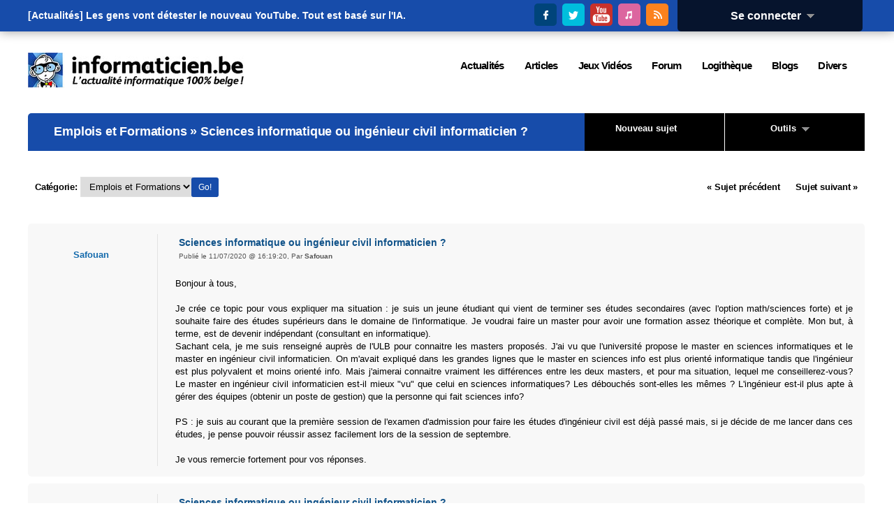

--- FILE ---
content_type: text/html; charset=utf-8
request_url: https://www.informaticien.be/forum_topic-10021.html
body_size: 8540
content:
<?xml version="1.0" encoding="UTF-8" ?>
<!DOCTYPE html PUBLIC "-//W3C//DTD XHTML 1.0 Transitional//EN" "http://www.w3.org/TR/xhtml1/DTD/xhtml1-transitional.dtd">
<html xmlns="http://www.w3.org/1999/xhtml"  lang="fr" >
<head>
<title>Sciences informatique ou ingénieur civil informaticien ? - Informaticien.be</title>
 <meta name="robots" content="noarchive" />
 <meta name="keywords" content="informatique,informaticien,actualités,belgique,delphi,pascal,php,programmation,c++,cobol,java,apple,microsoft,forum,blogs,c,.net,sharp,news,it,business,consoles,jeux vidéos,video,vista,windows,linux" />
 <link rel="shortcut icon" href="favicon.ico" />
 <link rel="alternate" href="index.ks?page=rss_news" title="Informaticien - Actualité" type="application/rss+xml" />
 <link rel="alternate" href="index.ks?page=rss_shoutbox" title="Informaticien - Boîte de discussion" type="application/rss+xml" />
 <link rel="alternate" href="index.ks?page=rss_forum" title="Informaticien - Forum" type="application/rss+xml" />
 <link rel="alternate" href="index.ks?page=rss_blogs" title="Informaticien - Blogs" type="application/rss+xml" />
 <link rel="alternate" href="index.ks?page=rss_articles" title="Informaticien - Articles" type="application/rss+xml" />
 <link rel="alternate" href="index.ks?page=rss_softwares" title="Informaticien - Logiciels" type="application/rss+xml" />
 <link rel="alternate" href="files/podcasts/rss.xml" title="Informaticien - PodCast" type="application/rss+xml" />
 <meta name="viewport" content="width=device-width, initial-scale=1.0" />
 <meta name="robots" content="max-snippet:-1, max-image-preview:large; max-video-preview:-1" />
 <link rel="alternate" href="index.ks?page=rss_forum&amp;cat=8" title="Informaticien.be - Emplois et Formations" type="application/rss+xml" />
 <link rel="alternate" href="index.ks?page=rss_forum&amp;topic=10021" title="Informaticien.be - Sciences informatique ou ingénieur civil informaticien ?" type="application/rss+xml" />
 <!--<link rel="stylesheet" href="/libraries/kelare/css/forum/1.0/forum.css" type="text/css" />-->
 <!--<link rel="stylesheet" href="libraries/jquery/lightbox/css/jquery.lightbox-0.5.css" type="text/css" />-->
 <!--<link rel="stylesheet" href="libraries/kelare/css/bbcode/1.0/bbcode.css" type="text/css" />-->
 <!--<link rel="stylesheet" href="libraries/kelare/css/xforms/1.0/xforms.css" type="text/css" />-->
 <!--<link rel="stylesheet" href="libraries/kelare/css/users/1.0/users.css" type="text/css" />-->
 <!--<link rel="stylesheet" href="libraries/kelare/css/babes/1.0/babes.css" type="text/css" />-->
 <!--<link rel="stylesheet" href="styles/main.css" type="text/css" />-->
 <!--<link rel="stylesheet" href="styles/theme.css" type="text/css" />-->
 <!--<link rel="stylesheet" href="styles/theme-600.css" type="text/css" />-->
 <!--<link rel="stylesheet" href="styles/theme-720.css" type="text/css" />-->
 <!--<link rel="stylesheet" href="styles/theme-1024.css" type="text/css" />-->
 <!--<link rel="stylesheet" href="styles/theme-1280.css" type="text/css" />-->
 <link rel="stylesheet" href="/dynamic/2fb71e06077d0805c506539fd44b55e7.css" type="text/css" />
 <link rel="stylesheet" href="/libraries/fawesome/7.1.0/css/all.min.css" type="text/css" />
 <!--<script type="text/javascript" src="/libraries/kelare/js/bbcode/1.0/bbcode.js"></script>-->
 <!--<script type="text/javascript" src="libraries/jquery/base/3.5.1/jquery-migrate-3.3.1.min.js"></script>-->
 <!--<script type="text/javascript" src="libraries/jquery/base/3.5.1/jquery-3.5.1.min.js"></script>-->
 <script type="text/javascript" src="/dynamic/3ff5ef22d5f3c4ef0390fa0f6bec179c.js"></script>
    <meta http-equiv="Content-Type" content="text/html; charset=utf-8">
    <meta http-equiv="Content-Language" content="fr">
</head>
<body id="page_forum_topic" class="usrlang_fr"><div id="toplive"><div id="toplivecontent"><div class="stayconnected"><div class="connectionpanel"><div class="connectiontitle"><a 
href="#" class="XLink" onmousemove="$('#connectiondata').css('display', 'block');">Se connecter&nbsp;&nbsp;<img src="" data-src="images/base_dropdown.gif"  alt="" title="" />
</a></div>
<div class="connectiondata" id="connectiondata"><div class="connectiondatabody"><br /><a 
href="index.ks?page=users_login" class="XLink"><img src="" data-src="images/base_userconnection.png"  alt="" title="" />
Se connecter</a><br /><a 
href="users_new.html" class="XLink"><img src="" data-src="images/base_subscribe.png"  alt="" title="" />
Inscription</a><br /><a 
href="users_lost.html" class="XLink"><img src="" data-src="images/base_lostpassword.png"  alt="" title="" />
Mot de passe perdu</a><br /><br /><form id="loginform" method="post" action="util.ks"><div class="XFormularDiv"><table class="XFormularTable"><tr><td><input type="hidden" name="page" value="login" /><input type="hidden" name="formsignature" value="d0d230dece48331377fcc3e8b6e4407e" /><div>Connexion:</div>
</td></tr>
<tr><td><input type="text" name="login" size="18" placeholder="Utilisateur" id="login" /></td></tr>
<tr><td><input type="password" name="password" autocomplete="off"  size="18" placeholder="Mot de passe" id="password" /></td></tr>
<tr><td><input type="submit" value="Envoyer" onclick="" name="submit_17"  id="submit_17" /></td></tr>
</table></div></form></div>
<div class="connectionfooter"></div>
</div>
</div>
<div class="stayconnectedimages"><a 
href="https://www.facebook.com/pages/Informaticienbe/373836533250" title="Suivez Informaticien.be sur Facebook" onclick="window.open(this.href); return false;" class="XLink"><img src="images/theme/v3/facebook.png"  alt="Suivez Informaticien.be sur Facebook" title="Suivez Informaticien.be sur Facebook" />
</a>&nbsp;<a 
href="https://twitter.com/Informaticienbe" title="Suivez Informaticien.be sur Twitter" onclick="window.open(this.href); return false;" class="XLink"><img src="images/theme/v3/twitter.png"  alt="Suivez Informaticien.be sur Twitter" title="Suivez Informaticien.be sur Twitter" />
</a>&nbsp;<a 
href="https://www.youtube.com/user/LesTechnos" title="Suivez le Podcast Les Technos sur YouTube" onclick="window.open(this.href); return false;" class="XLink"><img src="images/theme/v3/youtube.png"  alt="Suivez le Podcast Les Technos sur YouTube" title="Suivez le Podcast Les Technos sur YouTube" />
</a>&nbsp;<a 
href="https://itunes.apple.com/fr/podcast/les-technos/id826607195?mt=2" title="Suivez le Podcast Les Technos sur iTunes" onclick="window.open(this.href); return false;" class="XLink"><img src="images/theme/v3/itunes.png"  alt="Suivez le Podcast Les Technos sur iTunes" title="Suivez le Podcast Les Technos sur iTunes" />
</a>&nbsp;<a 
href="news_rss.html" title="Suivez Informaticien.be via RSS" onclick="window.open(this.href); return false;" class="XLink"><img src="images/theme/v3/rss.png"  alt="Suivez Informaticien.be via RSS" title="Suivez Informaticien.be via RSS" />
</a></div>
</div>
<div id="newsbannercontainer"><div id="newsbannertitle"></div>
<ul id="newsbanner"><li>[Actualités] <a 
href="news_item-41893-Les_gens_vont_dtester_le_nouveau_YouTube__Tout_est_bas_sur_l_IA_.html" title="[Vidéo] Les gens vont détester le nouveau YouTube. Tout est basé sur l'IA." class="XLink">Les gens vont détester le nouveau YouTube. Tout est basé sur l'IA.</a></li><li>[Actualités] <a 
href="news_item-41892-Deepin_Linux_25_0_10_est_dsormais_disponible__Le_systme_a_bnfici_de_modifi.html" title="[Linux] Deepin Linux 25.0.10 est désormais disponible. Le système a bénéficié de modifications importantes." class="XLink">Deepin Linux 25.0.10 est désormais disponible. Le système a bénéficié de mo...</a></li><li>[Actualités] <a 
href="news_item-41891-Votre_PC_ARM_peut_dsormais_tre_transform_en_Xbox_.html" title="[Matériel] Votre PC ARM peut désormais être transformé en Xbox." class="XLink">Votre PC ARM peut désormais être transformé en Xbox.</a></li><li>[Actualités] <a 
href="news_item-41890-Ubisoft_a_annul_le_remake_de_Prince_of_Persia__Les_Sables_du_Temps.html" title="[Jeux Vidéos] Ubisoft a annulé le remake de Prince of Persia : Les Sables du Temps" class="XLink">Ubisoft a annulé le remake de Prince of Persia : Les Sables du Temps</a></li><li>[Actualités] <a 
href="news_item-41889-Life_is_Strange__Reunion_sortira_le_26_mars_et_clturera_l_histoire_de_Max_.html" title="[Jeux Vidéos] Life is Strange : Reunion sortira le 26 mars et clôturera l'histoire de Max et Chloé" class="XLink">Life is Strange : Reunion sortira le 26 mars et clôturera l'histoire de Max et ...</a></li><li>[Actualités] <a 
href="news_item-41888-Test_Dogpile_PC___Empilez_des_chiens_jusqu__plus_soif_dans_un_roguelike_to.html" title="[Jeux Vidéos] Test Dogpile (PC) - Empilez des chiens jusqu'à plus soif dans un roguelike étonnant" class="XLink">Test Dogpile (PC) - Empilez des chiens jusqu'à plus soif dans un roguelike éto...</a></li><li>[Actualités] <a 
href="news_item-41887-Windows_11_refuse_de_s_teindre__un_correctif_inattendu_est_arriv.html" title="[Windows] Windows 11 refuse de s'éteindre : un correctif inattendu est arrivé" class="XLink">Windows 11 refuse de s'éteindre : un correctif inattendu est arrivé</a></li><li>[Actualités] <a 
href="news_item-41886-TikTok_mise_sur_la_dernire_tendance__les_sries_tlvises_d_une_minute_.html" title="[Social] TikTok mise sur la dernière tendance : les séries télévisées d'une minute." class="XLink">TikTok mise sur la dernière tendance : les séries télévisées d'une minute.</a></li><li>[Actualités] <a 
href="news_item-41885-Windows_95_possdait_une_fonctionnalit_cache_de_redmarrage_rapide.html" title="[Windows] Windows 95 possédait une fonctionnalité cachée de redémarrage rapide" class="XLink">Windows 95 possédait une fonctionnalité cachée de redémarrage rapide</a></li><li>[Actualités] <a 
href="news_item-41884-ChatGPT_tentera_d_estimer_votre_ge__Si_l_estimation_est_incorrecte__vous_d.html" title="[Programmation] ChatGPT tentera d'estimer votre âge. Si l'estimation est incorrecte, vous devrez fournir un selfie pour vérification." class="XLink">ChatGPT tentera d'estimer votre âge. Si l'estimation est incorrecte, vous devre...</a></li><li>[Articles]
    <a 
href="articles_item-28264-Rudolph_the_Red_Nosed_Reindeer.html" title="[PlayStation 5] Rudolph the Red-Nosed Reindeer" class="XLink">Rudolph the Red-Nosed Reindeer</a></li><li>[Articles]
    <a 
href="articles_item-28263-Kathy_Malone_tome_1__Premires_fouilles.html" title="[Bandes Dessinées] Kathy Malone tome 1 : Premières fouilles" class="XLink">Kathy Malone tome 1 : Premières fouilles</a></li><li>[Articles]
    <a 
href="articles_item-28262-Baseless.html" title="[PlayStation 5] Baseless" class="XLink">Baseless</a></li><li>[Articles]
    <a 
href="articles_item-28261-Sou_Bou_Tei_tome_9.html" title="[Bandes Dessinées] Sou Bou Tei tome 9" class="XLink">Sou Bou Tei tome 9</a></li><li>[Articles]
    <a 
href="articles_item-28260-LinkedIn__terrain_de_chasse_pour_les_acteurs_malveillants___ESET_explique.html" title="[Press Releases] LinkedIn : terrain de chasse pour les acteurs malveillants ?  ESET explique" class="XLink">LinkedIn : terrain de chasse pour les acteurs malveillants ?  ESET explique</a></li><li>[Articles]
    <a 
href="articles_item-28259-Dogpile.html" title="[PC] Dogpile" class="XLink">Dogpile</a></li><li>[Articles]
    <a 
href="articles_item-28258-L_Accordeur__autres_histoires.html" title="[Bandes Dessinées] L'Accordeur & autres histoires" class="XLink">L'Accordeur & autres histoires</a></li><li>[Articles]
    <a 
href="articles_item-28257-Assassin_s_Creed_Shadows.html" title="[Nintendo Switch 2] Assassin's Creed Shadows" class="XLink">Assassin's Creed Shadows</a></li><li>[Articles]
    <a 
href="articles_item-28256-La_Liste___Mitsuko.html" title="[Bandes Dessinées] La Liste - Mitsuko" class="XLink">La Liste - Mitsuko</a></li><li>[Articles]
    <a 
href="articles_item-28255-Mortal_Kombat_1.html" title="[PlayStation 5] Mortal Kombat 1" class="XLink">Mortal Kombat 1</a></li></ul></div>
</div>
</div>
<div id="topstuffs"><div id="toplogo"><a 
href="/" class="XLink"><img src="images/theme/v3/logo.png"  />
</a></div>
<div id="menu"><div class="xmenuboxlev0"><a 
href="news_items.html" id="XMenuItem_6" id="XMenuItem_6" onmouseover="XMenuShow(this, 'XMenuItem_6', 1)" onmouseout="XMenuHide('XMenuItem_6', 1)"><span>Actualités</span></a><div class="xmenuboxlev1"><a 
href="newsletter_main.html" id="XMenuItem_6_0" id="XMenuItem_6_0" onmouseover="XMenuShow(this, 'XMenuItem_6_0', 2)" onmouseout="XMenuHide('XMenuItem_6_0', 2)"><img src="" data-src="images/menu_newsletter.gif"  alt="" title="" />
<span>Lettre d'information</span></a><a 
href="news_send.html" id="XMenuItem_6_1" id="XMenuItem_6_1" onmouseover="XMenuShow(this, 'XMenuItem_6_1', 2)" onmouseout="XMenuHide('XMenuItem_6_1', 2)"><img src="" data-src="images/menu_newssend.gif"  alt="" title="" />
<span>Proposer une actualité</span></a><a 
href="news_archive.html" id="XMenuItem_6_2" id="XMenuItem_6_2" onmouseover="XMenuShow(this, 'XMenuItem_6_2', 2)" onmouseout="XMenuHide('XMenuItem_6_2', 2)"><img src="" data-src="images/menu_archives.png"  alt="" title="" />
<span>Archives</span></a><a 
href="news_items.html" id="XMenuItem_6_3" id="XMenuItem_6_3" onmouseover="XMenuShow(this, 'XMenuItem_6_3', 2)" onmouseout="XMenuHide('XMenuItem_6_3', 2)"><img src="" data-src="images/menu_news.gif"  alt="" title="" />
<span>Actualités</span></a></div>
<a 
href="articles_main.html" id="XMenuItem_7" id="XMenuItem_7" onmouseover="XMenuShow(this, 'XMenuItem_7', 1)" onmouseout="XMenuHide('XMenuItem_7', 1)"><span>Articles</span></a><div class="xmenuboxlev1"><a 
href="articles-11-Programmation.html" id="XMenuItem_7_0" id="XMenuItem_7_0" onmouseover="XMenuShow(this, 'XMenuItem_7_0', 2)" onmouseout="XMenuHide('XMenuItem_7_0', 2)"><img src="" data-src="images/menu_joboffer.png"  alt="" title="" />
<span>Programmation</span></a><a 
href="articles-9-Press_Release.html" id="XMenuItem_7_1" id="XMenuItem_7_1" onmouseover="XMenuShow(this, 'XMenuItem_7_1', 2)" onmouseout="XMenuHide('XMenuItem_7_1', 2)"><img src="" data-src="images/menu_press.gif"  alt="" title="" />
<span>Press Release</span></a><a 
href="articles-3-Materiel.html" id="XMenuItem_7_2" id="XMenuItem_7_2" onmouseover="XMenuShow(this, 'XMenuItem_7_2', 2)" onmouseout="XMenuHide('XMenuItem_7_2', 2)"><img src="" data-src="images/menu_hardware.png"  alt="" title="" />
<span>Matériel</span></a><a 
href="articles-36-Logiciels.html" id="XMenuItem_7_3" id="XMenuItem_7_3" onmouseover="XMenuShow(this, 'XMenuItem_7_3', 2)" onmouseout="XMenuHide('XMenuItem_7_3', 2)"><img src="" data-src="images/menu_softwares.png"  alt="" title="" />
<span>Logiciels</span></a><a 
href="articles-44-Livres.html" id="XMenuItem_7_4" id="XMenuItem_7_4" onmouseover="XMenuShow(this, 'XMenuItem_7_4', 2)" onmouseout="XMenuHide('XMenuItem_7_4', 2)"><img src="" data-src="images/menu_faqs.png"  alt="" title="" />
<span>Livres</span></a><a 
href="articles-78-Interviews.html" id="XMenuItem_7_5" id="XMenuItem_7_5" onmouseover="XMenuShow(this, 'XMenuItem_7_5', 2)" onmouseout="XMenuHide('XMenuItem_7_5', 2)"><img src="" data-src="images/menu_interviews.gif"  alt="" title="" />
<span>Interviews</span></a><a 
href="articles_lastcomments.html" id="XMenuItem_7_6" id="XMenuItem_7_6" onmouseover="XMenuShow(this, 'XMenuItem_7_6', 2)" onmouseout="XMenuHide('XMenuItem_7_6', 2)"><img src="" data-src="images/menu_comments.gif"  alt="" title="" />
<span>Derniers commentaires</span></a></div>
<a 
href="articles-2-Jeux_Videos.html" id="XMenuItem_8" id="XMenuItem_8" onmouseover="XMenuShow(this, 'XMenuItem_8', 1)" onmouseout="XMenuHide('XMenuItem_8', 1)"><span>Jeux Vidéos</span></a><div class="xmenuboxlev1"><a 
href="articles-86-Xbox_One.html" id="XMenuItem_8_0" id="XMenuItem_8_0" onmouseover="XMenuShow(this, 'XMenuItem_8_0', 2)" onmouseout="XMenuHide('XMenuItem_8_0', 2)"><img src="" data-src="images/menu_xbox360.png"  alt="" title="" />
<span>XBox One</span></a><a 
href="articles-38-XBox_360.html" id="XMenuItem_8_1" id="XMenuItem_8_1" onmouseover="XMenuShow(this, 'XMenuItem_8_1', 2)" onmouseout="XMenuHide('XMenuItem_8_1', 2)"><img src="" data-src="images/menu_xbox360.png"  alt="" title="" />
<span>XBox 360</span></a><a 
href="articles-85-Wii_U.html" id="XMenuItem_8_2" id="XMenuItem_8_2" onmouseover="XMenuShow(this, 'XMenuItem_8_2', 2)" onmouseout="XMenuHide('XMenuItem_8_2', 2)"><img src="" data-src="images/menu_wii.png"  alt="" title="" />
<span>Wii U</span></a><a 
href="articles-16-PSP.html" id="XMenuItem_8_3" id="XMenuItem_8_3" onmouseover="XMenuShow(this, 'XMenuItem_8_3', 2)" onmouseout="XMenuHide('XMenuItem_8_3', 2)"><img src="" data-src="images/menu_psp.png"  alt="" title="" />
<span>PSP</span></a><a 
href="articles-87-PlayStation_4.html" id="XMenuItem_8_4" id="XMenuItem_8_4" onmouseover="XMenuShow(this, 'XMenuItem_8_4', 2)" onmouseout="XMenuHide('XMenuItem_8_4', 2)"><img src="" data-src="images/menu_ps2.png"  alt="" title="" />
<span>PS4</span></a><a 
href="articles-61-PlayStation_3.html" id="XMenuItem_8_5" id="XMenuItem_8_5" onmouseover="XMenuShow(this, 'XMenuItem_8_5', 2)" onmouseout="XMenuHide('XMenuItem_8_5', 2)"><img src="" data-src="images/menu_ps3.png"  alt="" title="" />
<span>PS3</span></a><a 
href="articles-14-PC.html" id="XMenuItem_8_6" id="XMenuItem_8_6" onmouseover="XMenuShow(this, 'XMenuItem_8_6', 2)" onmouseout="XMenuHide('XMenuItem_8_6', 2)"><img src="" data-src="images/menu_pcgamer.png"  alt="" title="" />
<span>PC</span></a><a 
href="articles-12-Nintendo_DS.html" id="XMenuItem_8_7" id="XMenuItem_8_7" onmouseover="XMenuShow(this, 'XMenuItem_8_7', 2)" onmouseout="XMenuHide('XMenuItem_8_7', 2)"><img src="" data-src="images/menu_ds.png"  alt="" title="" />
<span>DS</span></a><a 
href="articles-13-GameCube.html" id="XMenuItem_8_8" id="XMenuItem_8_8" onmouseover="XMenuShow(this, 'XMenuItem_8_8', 2)" onmouseout="XMenuHide('XMenuItem_8_8', 2)"><img src="" data-src="images/menu_gamecube.png"  alt="" title="" />
<span>GameCube</span></a><a 
href="articles-81-Nintendo_3DS.html" id="XMenuItem_8_9" id="XMenuItem_8_9" onmouseover="XMenuShow(this, 'XMenuItem_8_9', 2)" onmouseout="XMenuHide('XMenuItem_8_9', 2)"><img src="" data-src="images/menu_ds.png"  alt="" title="" />
<span>3DS</span></a></div>
<a 
href="forum_categories.html" id="XMenuItem_9" id="XMenuItem_9" onmouseover="XMenuShow(this, 'XMenuItem_9', 1)" onmouseout="XMenuHide('XMenuItem_9', 1)"><span>Forum</span></a><div class="xmenuboxlev1"><a 
href="forum_lateststopics.html" id="XMenuItem_9_0" id="XMenuItem_9_0" onmouseover="XMenuShow(this, 'XMenuItem_9_0', 2)" onmouseout="XMenuHide('XMenuItem_9_0', 2)"><img src="" data-src="images/menu_forum.gif"  alt="" title="" />
<span>Derniers messages</span></a><a 
href="forum_categories-1.html" id="XMenuItem_9_1" id="XMenuItem_9_1" onmouseover="XMenuShow(this, 'XMenuItem_9_1', 2)" onmouseout="XMenuHide('XMenuItem_9_1', 2)"><img src="" data-src="images/menu_forum.gif"  alt="" title="" />
<span>Informatique</span></a><a 
href="forum_categories-4.html" id="XMenuItem_9_2" id="XMenuItem_9_2" onmouseover="XMenuShow(this, 'XMenuItem_9_2', 2)" onmouseout="XMenuHide('XMenuItem_9_2', 2)"><img src="" data-src="images/menu_forum.gif"  alt="" title="" />
<span>Fun</span></a><a 
href="forum_categories-2.html" id="XMenuItem_9_3" id="XMenuItem_9_3" onmouseover="XMenuShow(this, 'XMenuItem_9_3', 2)" onmouseout="XMenuHide('XMenuItem_9_3', 2)"><img src="" data-src="images/menu_forum.gif"  alt="" title="" />
<span>Divers</span></a></div>
<a 
href="softwares_categories.html" id="XMenuItem_10" id="XMenuItem_10" onmouseover="XMenuShow(this, 'XMenuItem_10', 1)" onmouseout="XMenuHide('XMenuItem_10', 1)"><span>Logithèque</span></a><a 
href="blogs_lastmessages.html" id="XMenuItem_11" id="XMenuItem_11" onmouseover="XMenuShow(this, 'XMenuItem_11', 1)" onmouseout="XMenuHide('XMenuItem_11', 1)"><span>Blogs</span></a><a 
href="index.ks?page=news_rss" id="XMenuItem_12" id="XMenuItem_12" onmouseover="XMenuShow(this, 'XMenuItem_12', 1)" onmouseout="XMenuHide('XMenuItem_12', 1)"><span>Divers</span></a><div class="xmenuboxlev1"><a 
href="core_about.html" id="XMenuItem_12_0" id="XMenuItem_12_0" onmouseover="XMenuShow(this, 'XMenuItem_12_0', 2)" onmouseout="XMenuHide('XMenuItem_12_0', 2)"><img src="" data-src="images/menu_about.gif"  alt="" title="" />
<span>A Propos</span></a><a 
href="core_publishers.html" id="XMenuItem_12_1" id="XMenuItem_12_1" onmouseover="XMenuShow(this, 'XMenuItem_12_1', 2)" onmouseout="XMenuHide('XMenuItem_12_1', 2)"><img src="" data-src="images/menu_publishers.gif"  alt="" title="" />
<span>Annonceurs</span></a><a 
href="core_contact.html" id="XMenuItem_12_2" id="XMenuItem_12_2" onmouseover="XMenuShow(this, 'XMenuItem_12_2', 2)" onmouseout="XMenuHide('XMenuItem_12_2', 2)"><img src="" data-src="images/menu_contact.gif"  alt="" title="" />
<span>Contact</span></a><a 
href="index.ks?page=search_main" id="XMenuItem_12_3" id="XMenuItem_12_3" onmouseover="XMenuShow(this, 'XMenuItem_12_3', 2)" onmouseout="XMenuHide('XMenuItem_12_3', 2)"><img src="" data-src="images/base_search.png"  alt="" title="" />
<span>Recherche</span></a><a 
href="index.ks?page=news_rss" id="XMenuItem_12_4" id="XMenuItem_12_4" onmouseover="XMenuShow(this, 'XMenuItem_12_4', 2)" onmouseout="XMenuHide('XMenuItem_12_4', 2)"><img src="" data-src="images/base_rss.png"  alt="" title="" />
<span>RSS</span></a></div>
</div>
</div>
</div>
<div class="bodymain"><div class="mainex" id="main"><div class="leftpanels"><span id="top"></span><div class="forumtopictools"><div class="forumtopictoolstitleex"><a 
href="forum_newtopic-8.html" class="XLink">Nouveau sujet</a>&nbsp;&nbsp;&nbsp;&nbsp;&nbsp;&nbsp;
    </div>
<div class="forumtopictoolstitle"><a 
href="#" class="XLink" onmousemove="document.getElementById('forumtopictoolsdata').style.visibility = 'visible'">Outils&nbsp;&nbsp;<img src="" data-src="images/base_dropdown.gif"  alt="" title="" />
</a></div>
<div class="forumtopictoolsdata" id="forumtopictoolsdata" onmouseout="XHideOnLeave(this, event)"><div class="forumtopictoolsdatabody"><br /><a 
href="index.ks?page=search_main&amp;modulename=FORUM" class="XLink"><img src="" data-src="images/base_search.png"  alt="" title="" />
Rechercher</a><br /><a 
href="forum_categories.html" class="XLink"><img src="images/forum_categories.png"  />
Liste des catégories</a><br /><a 
href="forum_viewers-10021.html" class="XLink"><img src="images/forum_users.png"  alt="Qui a lu ce topic?" title="Qui a lu ce topic?" />
Qui a lu ce topic?</a><br /><a 
href="forum_answer-10021.html" class="XLink"><img src="" data-src="images/base_quote.png"  alt="Répondre" title="Répondre" />
Répondre</a><br /><a 
href="util.ks?page=forum_print&amp;id=10021" onclick="window.open(this.href); return false;" class="XLink"><img src="" data-src="images/base_print.png"  alt="Version imprimable" title="Version imprimable" />
Version imprimable</a><br /><a 
href="util.ks?page=forum_addnotify&amp;id=10021" class="XLink"><img src="" data-src="images/base_email.png"  alt="Activer la notification" title="Activer la notification" />
Activer la notification</a></div>
<div class="forumtopictoolsfooter"></div>
</div>
</div>
<div class="leftpanel forumleftpanelex"><div class="leftpaneltitle forumleftpaneltitleex"><i class="fas fa-comments"></i>&nbsp;<a 
href="forum_category-8.html" class="XLink">Emplois et Formations</a>&nbsp;&#187; Sciences informatique ou ingénieur civil informaticien ?</div>
</div>
<div class="leftpanel leftpanelnoborder"><div class="leftpaneltitle leftpaneltitlegreyex"><div class="forummessagepages forummessagepagestop"><a 
href="util.ks?page=forum_previoustopic&amp;id=10021" class="XLink">&laquo; Sujet précédent </a>&nbsp;&nbsp;&nbsp;&nbsp;
     <a 
href="util.ks?page=forum_nexttopic&amp;id=10021" class="XLink">Sujet suivant &raquo;</a></div>
<div class="forummessagecategories"><form method="get" action="index.ks"><div class="XFormularDiv"><input type="hidden" name="page" value="forum_category" /><input type="hidden" name="formsignature" value="d0d230dece48331377fcc3e8b6e4407e" /><a 
href="forum_categories.html" class="XLink">Catégorie</a>:
        <select id="id" name="id"> <option value="-1">&raquo;Informatique</option> <option value="3">&nbsp;&nbsp;Hardware</option> <option value="5">&nbsp;&nbsp;Software</option> <option value="6">&nbsp;&nbsp;Programmation</option> <option value="21">&nbsp;&nbsp;Réseaux et Télécom</option> <option value="16">&nbsp;&nbsp;Droit et Technologies</option> <option value="23">&nbsp;&nbsp;Jeux Vidéos</option> <option value="25">&nbsp;&nbsp;Photos et Vidéos</option> <option value="4">&nbsp;&nbsp;Vos Projets</option> <option value="17">&nbsp;&nbsp;Achats / Ventes</option> <option value="24">&nbsp;&nbsp;Actualités</option> <option value="8" selected="selected">&nbsp;&nbsp;Emplois et Formations</option> <option value="-4">&raquo;Fun</option> <option value="9">&nbsp;&nbsp;Bons plans</option> <option value="-2">&raquo;Divers</option> <option value="11">&nbsp;&nbsp;Informaticien.be</option> <option value="13">&nbsp;&nbsp;Souvenirs</option> <option value="10">&nbsp;&nbsp;Tests</option> <option value="2">&nbsp;&nbsp;Bavardages</option> <option value="22">&nbsp;&nbsp;Informations</option> <option value="20">&nbsp;&nbsp;Coup de colère</option></select>&nbsp;
        <input type="submit" value="Go!" onclick="" name="submit_18"  id="submit_18" accesskey="g" /></div></form></div>
</div>
</div>
<div class="leftpanel forummessage"><div class="forummessageinfo"><a 
href="users_user-6742.html" class="XLink">Safouan</a><div class="forummessageutils"><a 
href="users_user-6742.html" title="Profil" class="XLink"><i class="fas fa-user"></i></a><a 
href="util.ks?page=users_addfriend&amp;id=6742" title="Ajouter un ami" class="XLink"><i class="fas fa-user-plus"></i></a><a 
href="forum_private-6742.html" title="Privé" class="XLink"><i class="fas fa-voicemail"></i></a><a 
href="forum_email-6742.html" title="Email" class="XLink"><i class="fas fa-email"></i></a><a 
href="blogs_author-6742.html" title="Blog" class="XLink"><i class="fas fa-blog"></i></a></div>
</div>
<span id="p149639"></span><div class="forummessagetext"><div class="forummessagesubject"><div class="messageheaderimages"><a 
href="forum_topic-10021-149639-Sciences_informatique_ou_ingnieur_civil_informaticien_.html#p149639" title="Lien direct vers ce message" class="XLink"><i class="fas fa-anchor"></i></a><a 
href="forum_editpost-149639.html" title="Editer" class="XLink"><i class="fas fa-edit"></i></a>&nbsp;<a 
href="forum_answer-10021-149639.html" title="Citer" class="XLink"><i class="fas fa-quote-right"></i></a>&nbsp;<a 
href="forum_answer-10021-149639.html" title="Ajouter ce message en quote multiple" onclick="setCookie('forummultiquote',getCookie('forummultiquote') + '149639' + ';',1); return false;" class="XLink"><i class="fas fa-comment-plus"></i></a>&nbsp;<a 
href="index.ks?page=forum_deletemessage&amp;id=149639" title="Supprimer" class="XLink"><i class="fas fa-trash"></i></a></div>
Sciences informatique ou ingénieur civil informaticien ?<div class="forummessagesubjectsecondline"><div class="forummessagesubjectsecondlinehideable">Publié le 11/07/2020 @ 16:19:20, </div>
Par <a 
href="user-6742.html" class="XLink">Safouan</a></div>
</div>
<div class="forummessagetextbody">Bonjour à tous,<br />
<br />
Je crée ce topic pour vous expliquer ma situation : je suis un jeune étudiant qui vient de terminer ses études secondaires (avec l'option math/sciences forte) et je souhaite faire des études supérieurs dans le domaine de l'informatique. Je voudrai faire un master pour avoir une formation assez théorique et complète. Mon but, à terme, est de devenir indépendant (consultant en informatique).<br />
Sachant cela, je me suis renseigné auprès de l'ULB pour connaitre les masters proposés. J'ai vu que l'université propose le master en sciences informatiques et le master en ingénieur civil informaticien. On m'avait expliqué dans les grandes lignes que le master en sciences info est plus orienté informatique tandis que l'ingénieur est plus polyvalent et moins orienté info. Mais j'aimerai connaitre vraiment les différences entre les deux masters, et pour ma situation, lequel me conseillerez-vous? Le master en ingénieur civil informaticien est-il mieux "vu" que celui en sciences informatiques? Les débouchés sont-elles les mêmes ? L'ingénieur est-il plus apte à gérer des équipes (obtenir un poste de gestion) que la personne qui fait sciences info?<br />
<br />
PS : je suis au courant que la première session de l'examen d'admission pour faire les études d'ingénieur civil est déjà passé mais, si je décide de me lancer dans ces études, je pense pouvoir réussir assez facilement lors de la session de septembre.<br />
<br />
Je vous remercie fortement pour vos réponses.</div>
</div>
<div class="forummessagetextfooter"></div>
</div>
<div class="leftpanel forummessage"><div class="forummessageinfo"><a 
href="users_user-140.html" class="XLink">babeleir</a><div class="forumavatar"><img src="util.ks?kelforumavatar=avatar_140_330329368_ok.jpg"  />
</div>
<div class="forummessageutils"><a 
href="users_user-140.html" title="Profil" class="XLink"><i class="fas fa-user"></i></a><a 
href="util.ks?page=users_addfriend&amp;id=140" title="Ajouter un ami" class="XLink"><i class="fas fa-user-plus"></i></a><a 
href="forum_private-140.html" title="Privé" class="XLink"><i class="fas fa-voicemail"></i></a><a 
href="forum_email-140.html" title="Email" class="XLink"><i class="fas fa-email"></i></a><a 
href="blogs_author-140.html" title="Blog" class="XLink"><i class="fas fa-blog"></i></a></div>
</div>
<span id="p149640"></span><div class="forummessagetext"><div class="forummessagesubject"><div class="messageheaderimages"><a 
href="forum_topic-10021-149640-Sciences_informatique_ou_ingnieur_civil_informaticien_.html#p149640" title="Lien direct vers ce message" class="XLink"><i class="fas fa-anchor"></i></a><a 
href="forum_editpost-149640.html" title="Editer" class="XLink"><i class="fas fa-edit"></i></a>&nbsp;<a 
href="forum_answer-10021-149640.html" title="Citer" class="XLink"><i class="fas fa-quote-right"></i></a>&nbsp;<a 
href="forum_answer-10021-149640.html" title="Ajouter ce message en quote multiple" onclick="setCookie('forummultiquote',getCookie('forummultiquote') + '149640' + ';',1); return false;" class="XLink"><i class="fas fa-comment-plus"></i></a>&nbsp;<a 
href="index.ks?page=forum_deletemessage&amp;id=149640" title="Supprimer" class="XLink"><i class="fas fa-trash"></i></a></div>
Sciences informatique ou ingénieur civil informaticien ?<div class="forummessagesubjectsecondline"><div class="forummessagesubjectsecondlinehideable">Publié le 11/07/2020 @ 17:38:58, </div>
Par <a 
href="user-140.html" class="XLink">babeleir</a></div>
</div>
<div class="forummessagetextbody">je pense que la question a déjà été traitée...<br />
Il y a très peu de jobs 'informatique pure'. La grande majorité des besoins sont "applicatifs"<br />
La fomation d'ingénieur permet de mieux comprendre les problèmes (par exemple celle de comptable aussi)<br />
Les matières enseignées ce jour seront dépassées l'année prochaine. Donc le contenu des cours risque d'être rapidement obsolète. Il n'y a qu'à penser à l'intelligence artificielle ou aux systèmes coopératifs.<br />
La réponse est: choisir une formation de type "tête bien faite" plutôt que "tête bien pleine"<br />
Sur papier ingénieur, c'est mieux.....</div>
</div>
<div class="forummessagetextfooter"></div>
</div>
<span id="bottom"></span><div class="leftpanel leftpanelnoborder" id="forumfooterex"><div class="forummessagefooter forumstats"><div class="forummessagepages" id="forummessagepages"></div>
<div class="forummessagecategories"><form method="get" action="index.ks"><div class="XFormularDiv"><input type="hidden" name="page" value="forum_category" /><input type="hidden" name="formsignature" value="d0d230dece48331377fcc3e8b6e4407e" /><a 
href="forum_answer-10021.html" class="XLink">Répondre</a>&nbsp;- <a 
href="forum_categories.html" class="XLink">Catégorie</a>:
        <select id="id" name="id"> <option value="-1">&raquo;Informatique</option> <option value="3">&nbsp;&nbsp;Hardware</option> <option value="5">&nbsp;&nbsp;Software</option> <option value="6">&nbsp;&nbsp;Programmation</option> <option value="21">&nbsp;&nbsp;Réseaux et Télécom</option> <option value="16">&nbsp;&nbsp;Droit et Technologies</option> <option value="23">&nbsp;&nbsp;Jeux Vidéos</option> <option value="25">&nbsp;&nbsp;Photos et Vidéos</option> <option value="4">&nbsp;&nbsp;Vos Projets</option> <option value="17">&nbsp;&nbsp;Achats / Ventes</option> <option value="24">&nbsp;&nbsp;Actualités</option> <option value="8" selected="selected">&nbsp;&nbsp;Emplois et Formations</option> <option value="-4">&raquo;Fun</option> <option value="9">&nbsp;&nbsp;Bons plans</option> <option value="-2">&raquo;Divers</option> <option value="11">&nbsp;&nbsp;Informaticien.be</option> <option value="13">&nbsp;&nbsp;Souvenirs</option> <option value="10">&nbsp;&nbsp;Tests</option> <option value="2">&nbsp;&nbsp;Bavardages</option> <option value="22">&nbsp;&nbsp;Informations</option> <option value="20">&nbsp;&nbsp;Coup de colère</option></select>&nbsp;
        <input type="submit" value="Go!" onclick="" name="submit_19"  id="submit_19" accesskey="g" /></div></form></div>
</div>
</div>
</div>
</div>
</div>
<div id="outro"><div class="footerpartners"><a 
href="https://www.verixi.com/" class="XLink"><img src="images/theme/v3/verixi.png"  class="verixilogo" alt="Verixi Internet Services" title="Verixi Internet Services" />
</a><a 
href="core_publishers.html" class="XLink"><img src="images/theme/v3/votrelogoici.png"  />
</a></div>
<div class="outroblock1"><a 
href="/" class="XLink">Informaticien.be</a>&nbsp;-  &copy; 2002-2026 <a 
href="https://www.akretio.be" class="XLink">Akretio</a>SPRL
      &nbsp;- Generated via <b>Kelare</b><a 
href="#top" id="outrolink" class="XLink" id="outrolink"><img src="images/theme/v3/footer.png"  id="outroimage" />
</a></div>
<div class="outroblock2">The Akretio Network: <a 
href="https://www.akretio.be" class="XLink">Akretio</a>&nbsp;-
      <a 
href="https://www.freedelity.be" class="XLink">Freedelity</a>&nbsp;-
      <a 
href="https://www.kelcommerce.be" class="XLink">KelCommerce</a>&nbsp;- <a 
href="core_publishers.html" class="XLink">Votre publicité sur informaticien.be ? </a></div>
</div>

<script type="text/javascript">

  (function(i,s,o,g,r,a,m){i['GoogleAnalyticsObject']=r;i[r]=i[r]||function(){
  (i[r].q=i[r].q||[]).push(arguments)},i[r].l=1*new Date();a=s.createElement(o),
  m=s.getElementsByTagName(o)[0];a.async=1;a.src=g;m.parentNode.insertBefore(a,m)
  })(window,document,'script','//www.google-analytics.com/analytics.js','ga');

  ga('set', '&uid', '0'); 
  ga('create', 'UA-129608-2', 'auto');
  ga('send', 'pageview');
    
  $(document).ready(function() {
    $("#connectiondata").on("mouseleave", function() {
	   $("#connectiondata").css("display", "none");
	});
	
	//Resize YouTube to match best width/height
	$('iframe[src*="youtube.com"]').each(function() {
		var width = $(this).attr("width");
		var height = $(this).attr("height");
        
		var parentWidth = $(this).parent().width();
		$(this).attr("width", parentWidth);
		$(this).attr("height", height * ((parentWidth) / width));
	}); 
	
	window.setTimeout(function() {
	  if ($("#rightpanelskyad").height() < 100)
	     $("#rightpanelskyad").hide();
	}, 5000);		
  });
  
</script>  

  		
 <!--<script type="text/javascript" src="libraries/jquery/lightbox/js/jquery.lightbox-0.5.pack.js"></script>-->
 <!--<script type="text/javascript" src="/libraries/kelare/js/xforms/1.0/xforms.js"></script>-->
 <!--<script type="text/javascript" src="libraries/jquery/newsticker/jquery.newsticker.pack.js"></script>-->
 <!--<script type="text/javascript" src="/libraries/kelare/js/xforms/1.0/menuwindowsnoleft.js"></script>-->
 <!--<script type="text/javascript" src="libraries/css_browser_selector/0.3.4/css_browser_selector.js"></script>-->
 <script type="text/javascript" src="/dynamic/a65bd7fe17d06ba67ee0d130401a56a4.js"></script>
 <script type="text/javascript"><!--
try { fetch('/dynamic/sprites/imgmenu.js').then(function(response) {   response.text().then(function(text) { eval(text);  } ); }); } catch(err) {}
//--></script>
 <script type="text/javascript"><!--
try { fetch('/dynamic/sprites/imgbase.js').then(function(response) {   response.text().then(function(text) { eval(text);  } ); }); } catch(err) {}
//--></script>
 <script type="text/javascript"><!--
try { fetch('/dynamic/sprites/imgcss.js').then(function(response) {   response.text().then(function(text) { eval(text);  } ); }); } catch(err) {}
//--></script>
 <script type="text/javascript"><!--
try { fetch('/dynamic/sprites/imginfo.js').then(function(response) {   response.text().then(function(text) { eval(text);  } ); }); } catch(err) {}
//--></script>
 <script type="text/javascript"><!--
 $(function(){  $("#newsbanner").show();$("#newsbanner").newsticker();}); 
//--></script>
 <script type="text/javascript"><!--
 $(document).ready(function(){	$("a[rel='lightbox']").lightBox(); }); 
//--></script>
 <script type="text/javascript"><!--
 $(document).ready(function(){	$("a[rel='lightbox']").lightBox(); }); 
//--></script>
 <script type="text/javascript"><!--
var loaded_scripts = ['libraries/css_browser_selector/0.3.4/css_browser_selector.js','/libraries/kelare/js/xforms/1.0/menuwindowsnoleft.js','libraries/jquery/newsticker/jquery.newsticker.pack.js','/libraries/kelare/js/xforms/1.0/xforms.js','libraries/jquery/lightbox/js/jquery.lightbox-0.5.pack.js','libraries/jquery/base/3.5.1/jquery-3.5.1.min.js','libraries/jquery/base/3.5.1/jquery-migrate-3.3.1.min.js','/libraries/kelare/js/bbcode/1.0/bbcode.js','dynamicimgmenu','dynamicimgbase','dynamicimgcss','dynamicimginfo','497735409.13','497735419.15','497735420.16'];
var loaded_styles = ['/libraries/kelare/css/forum/1.0/forum.css','libraries/jquery/lightbox/css/jquery.lightbox-0.5.css','libraries/kelare/css/bbcode/1.0/bbcode.css','libraries/kelare/css/xforms/1.0/xforms.css','libraries/kelare/css/users/1.0/users.css','libraries/kelare/css/babes/1.0/babes.css','styles/main.css','styles/theme.css','styles/theme-600.css','styles/theme-720.css','styles/theme-1024.css','styles/theme-1280.css','/libraries/fawesome/7.1.0/css/all.min.css'];

//--></script>
</body>
</html>